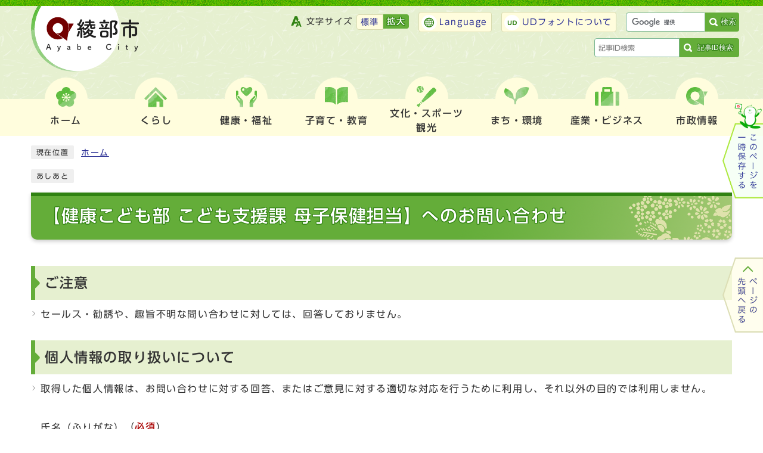

--- FILE ---
content_type: text/html
request_url: https://www.city.ayabe.lg.jp/mailform/inquiry.cgi?so=c9e38fe4ba9d840e64bf9d65cd0f9a71df8b2e4f&ref=https%3A%2F%2Fwww.city.ayabe.lg.jp%2Fsoshiki_list.html
body_size: 29180
content:
<!DOCTYPE html>
<html lang="ja">
  <head>
    <meta charset="UTF-8">
    <meta name="viewport" content="width=device-width, initial-scale=1.0" />
    <meta http-equiv="X-UA-Compatible" content="IE=edge">
    <meta property="og:title" content="【健康こども部 こども支援課 母子保健担当】へのお問い合わせ | 綾部市">
    <meta property="og:type" content="website">
    <meta property="og:image" content="/design_img/og_image.png">
    <meta property="og:url" content="/">
    <meta property="og:description" content="">
    <meta property="og:site_name" content="綾部市">
    <title>【健康こども部 こども支援課 母子保健担当】へのお問い合わせ | 綾部市</title>
    <script src="/js/jquery-3.6.0.min.js"></script>
    <script src="/js/jquery.cookie.js"></script>
    <script src="/js/mypage.js"></script>
    
    <link rel="stylesheet" type="text/css" href="/css/style.css" media="screen,print">
    <link rel="stylesheet" type="text/css" href="/css/print.css" media="print">
    <link rel="icon" href="/design_img/favicon.ico">
    <link rel="apple-touch-icon" sizes="180x180" href="/css/img/apple-touch-icon.png">
    <script src="//typesquare.com/3/tsst/script/ja/typesquare.js?605d31d533504ec59b705699ac1e02d5"></script>
  </head>

  <body id="body" class="inbody inform">
    <img id="pagetop" class="anchor" src="/images/clearspacer.gif" alt="ページの先頭です" width="1" height="1">
    <div class="all ">
      <div class="design">
        <!-- ▼▼▼▼▼ヘッダ▼▼▼▼▼ -->
        <!-- ▼▼▼▼▼ヘッダ▼▼▼▼▼ --><header class="main_header"><p class="skip"><a href="#HONBUN">共通メニューなどをスキップして本文へ</a></p><div class="head"><div class="h_top"><ul class="h_toplist02"><li><div class="font_size"><p class="font_tit">文字サイズ</p><ul class="font_list"><li><a href="javascript:textSizeReset();">標準</a></li><li><a href="javascript:textSizeUp();"><strong>拡大</strong></a></li></ul></div></li><li class="language"><a href="/site_policy/0000000002.html" xml:lang="en" lang="en">Language</a></li><li class="udfont"><a href="https://www.morisawa.co.jp/fonts/udfont/">UDフォントについて</a></li><li class="btn_end"><div class="src_box"><form action="https://www.google.com/cse" id="cse-search-box" name="cse-search-box"><input type="hidden" name="cx" value="001479869377342369576:zvrr5tvisrk"><input type="hidden" name="ie" value="UTF-8"><input type="text" name="q" class="q" title="検索キーワード"><button class="input_line" id="search_button" type="submit">検索</button></form><script src="https://www.google.com/cse/brand?form=cse-search-box&amp;lang=ja"></script></div></li><li class="btn_end3"><!-- ▼▼記事ID検索ボックス▼▼ --><div class="src_box3"><form action="#" id="cse-search-box3" name="cse-search-box3"><input type="text" id="idNo" class="q" title="記事ID検索" placeholder="記事ID検索"><button class="input_line idSearch" id="search_button3" type="submit">記事ID検索</button></form><div class="results" id="results"></div></div><!-- ▲▲記事ID検索ボックス▲▲ --></li></ul></div><div class="head_in_wrap"><div class="head_in"><div class="h_main"><p class="h1"><img src="/images/head_logo02.png" alt="綾部市"></p><!-- ▼▼グローバルメニュー▼▼ --><nav class="g_navi"><ul class="g_navi_in"><li><a href="https://www.city.ayabe.lg.jp/index.html"><span class="nav_img"><img src="/css/img/nav_img01.png" alt=""></span><b>ホーム</b></a></li><li><a href="/category/1-0-0-0-0-0-0-0-0-0.html"><span class="nav_img"><img src="/css/img/nav_img02.png" alt=""></span><b>くらし</b></a><div class="g_navi_in_sub"><div><ul><li><a href="/category/1-1-0-0-0-0-0-0-0-0.html">戸籍・住民の手続き</a></li><li><a href="/category/1-2-0-0-0-0-0-0-0-0.html">ごみ・リサイクル</a></li><li><a href="/category/1-3-0-0-0-0-0-0-0-0.html">消費生活</a></li><li><a href="/category/1-4-0-0-0-0-0-0-0-0.html">結婚・離婚</a></li><li><a href="/category/1-19-0-0-0-0-0-0-0-0.html">就職・労働</a></li><li><a href="/category/1-5-0-0-0-0-0-0-0-0.html">引っ越し</a></li><li><a href="/category/1-6-0-0-0-0-0-0-0-0.html">し尿</a></li><li><a href="/category/1-7-0-0-0-0-0-0-0-0.html">墓地・斉場</a></li><li><a href="/category/1-8-0-0-0-0-0-0-0-0.html">おくやみ</a></li><li><a href="/category/1-9-0-0-0-0-0-0-0-0.html">ペット</a></li><li><a href="/category/1-10-0-0-0-0-0-0-0-0.html">税金</a></li><li><a href="/category/1-11-0-0-0-0-0-0-0-0.html">保険・年金</a></li><li><a href="/category/1-12-0-0-0-0-0-0-0-0.html">市民活動</a></li><li><a href="/category/1-13-0-0-0-0-0-0-0-0.html">人権</a></li><li><a href="/category/1-14-0-0-0-0-0-0-0-0.html">男女共同参画</a></li><li><a href="/category/1-15-0-0-0-0-0-0-0-0.html">各種相談</a></li><li><a href="/category/1-16-0-0-0-0-0-0-0-0.html">外国人市民向け</a></li><li><a href="/category/1-17-0-0-0-0-0-0-0-0.html">マイナンバー制度</a></li><li><a href="/category/1-18-0-0-0-0-0-0-0-0.html">申請書・様式ダウンロード</a></li></ul></div></div></li><li><a href="/category/2-0-0-0-0-0-0-0-0-0.html"><span class="nav_img"><img src="/css/img/nav_img03.png" alt=""></span><b>健康・福祉</b></a><div class="g_navi_in_sub"><div><ul><li><a href="/category/2-1-0-0-0-0-0-0-0-0.html">健康・医療</a></li><li><a href="/category/2-2-0-0-0-0-0-0-0-0.html">妊娠・出産</a></li><li><a href="/category/2-3-0-0-0-0-0-0-0-0.html">福祉</a></li><li><a href="/category/2-4-0-0-0-0-0-0-0-0.html">高齢・介護</a></li><li><a href="/category/2-5-0-0-0-0-0-0-0-0.html">コミュニティナース</a></li></ul></div></div></li><li><a href="/category/3-0-0-0-0-0-0-0-0-0.html"><span class="nav_img"><img src="/css/img/nav_img04.png" alt=""></span><b>子育て・教育</b></a><div class="g_navi_in_sub"><div><ul><li><a href="/category/3-1-0-0-0-0-0-0-0-0.html">子育てネット綾部</a></li><li><a href="/category/3-2-0-0-0-0-0-0-0-0.html">教育</a></li></ul></div></div></li><li><a href="/category/4-0-0-0-0-0-0-0-0-0.html"><span class="nav_img"><img src="/css/img/nav_img05.png" alt=""></span><b>文化・スポーツ<span>観光</span></b></a><div class="g_navi_in_sub"><div><ul><li><a href="/category/4-1-0-0-0-0-0-0-0-0.html">文化</a></li><li><a href="/category/4-2-0-0-0-0-0-0-0-0.html">スポーツ</a></li><li><a href="/category/4-3-0-0-0-0-0-0-0-0.html">観光</a></li><li><a href="/category/4-4-0-0-0-0-0-0-0-0.html">公園</a></li><li><a href="/category/4-5-0-0-0-0-0-0-0-0.html">天文館パオ</a></li><li><a href="/category/4-6-0-0-0-0-0-0-0-0.html">資料館</a></li><li><a href="/category/4-7-0-0-0-0-0-0-0-0.html">図書館</a></li></ul></div></div></li><li><a href="/category/5-0-0-0-0-0-0-0-0-0.html"><span class="nav_img"><img src="/css/img/nav_img06.png" alt=""></span><b>まち・環境</b></a><div class="g_navi_in_sub"><div><ul><li><a href="/category/5-12-0-0-0-0-0-0-0-0.html">あやバス</a></li><li><a href="/category/5-9-0-0-0-0-0-0-0-0.html">交通</a></li><li><a href="/category/5-2-0-0-0-0-0-0-0-0.html">上水道</a></li><li><a href="/category/5-3-0-0-0-0-0-0-0-0.html">下水道</a></li><li><a href="/category/5-1-0-0-0-0-0-0-0-0.html">水源の里</a></li><li><a href="/category/5-4-0-0-0-0-0-0-0-0.html">住まい</a></li><li><a href="/category/5-5-0-0-0-0-0-0-0-0.html">土地</a></li><li><a href="/category/5-6-0-0-0-0-0-0-0-0.html">都市計画</a></li><li><a href="/category/5-7-0-0-0-0-0-0-0-0.html">環境</a></li><li><a href="/category/5-14-0-0-0-0-0-0-0-0.html">地球温暖化対策・エネルギー</a></li><li><a href="/category/5-13-0-0-0-0-0-0-0-0.html">消防本部</a></li></ul></div></div></li><li><a href="/category/6-0-0-0-0-0-0-0-0-0.html"><span class="nav_img"><img src="/css/img/nav_img07.png" alt=""></span><b>産業・ビジネス</b></a><div class="g_navi_in_sub"><div><ul><li><a href="/category/6-1-0-0-0-0-0-0-0-0.html">産業</a></li><li><a href="/category/6-2-0-0-0-0-0-0-0-0.html">工業</a></li><li><a href="/category/6-4-0-0-0-0-0-0-0-0.html">農林業</a></li><li><a href="/category/6-5-0-0-0-0-0-0-0-0.html">入札・契約</a></li></ul></div></div></li><li><a href="/category/7-0-0-0-0-0-0-0-0-0.html"><span class="nav_img"><img src="/css/img/nav_img08.png" alt=""></span><b>市政情報</b></a><div class="g_navi_in_sub"><div><ul><li><a href="/category/7-1-0-0-0-0-0-0-0-0.html">市の概要</a></li><li><a href="/category/7-2-0-0-0-0-0-0-0-0.html">市長の部屋</a></li><li><a href="/category/7-3-0-0-0-0-0-0-0-0.html">あやべ特別市民</a></li><li><a href="/category/7-22-0-0-0-0-0-0-0-0.html">ふるさと納税</a></li><li><a href="/category/7-4-0-0-0-0-0-0-0-0.html">施策・計画</a></li><li><a href="/category/7-5-0-0-0-0-0-0-0-0.html">広報・広聴</a></li><li><a href="/category/7-6-0-0-0-0-0-0-0-0.html">統計・調査</a></li><li><a href="/category/7-7-0-0-0-0-0-0-0-0.html">例規・条例</a></li><li><a href="/category/7-8-0-0-0-0-0-0-0-0.html">予算・財政</a></li><li><a href="/category/7-9-0-0-0-0-0-0-0-0.html">会計</a></li><li><a href="/category/7-10-0-0-0-0-0-0-0-0.html">監査</a></li><li><a href="/category/7-11-0-0-0-0-0-0-0-0.html">情報公開・個人情報</a></li><li><a href="/category/7-12-0-0-0-0-0-0-0-0.html">情報政策</a></li><li><a href="/category/7-13-0-0-0-0-0-0-0-0.html">人事・職員</a></li><li><a href="/category/7-14-0-0-0-0-0-0-0-0.html">採用情報</a></li><li><a href="/category/7-15-0-0-0-0-0-0-0-0.html">選挙</a></li><li><a href="/category/7-16-0-0-0-0-0-0-0-0.html">平和事業</a></li><li><a href="/category/7-23-0-0-0-0-0-0-0-0.html">綾部市議会</a></li><li><a href="/category/7-18-0-0-0-0-0-0-0-0.html">リンク集</a></li><li><a href="/category/7-17-0-0-0-0-0-0-0-0.html">国際交流</a></li><li><a href="/category/7-19-0-0-0-0-0-0-0-0.html">行政不服審査会</a></li><li><a href="/category/7-20-0-0-0-0-0-0-0-0.html">審査請求</a></li></ul></div></div></li></ul></nav></div></div></div><noscript><p class="noscript"><strong>文字サイズ変更機能を利用するにはJavaScript（アクティブスクリプト）を有効にしてください。JavaScript（アクティブスクリプト） を無効のまま文字サイズを変更する場合には、ご利用のブラウザの表示メニューから文字サイズを変更してください。</strong></p></noscript></div><p id="menu_button"><a class="simple-menu" href="#sidr"><span class="icon_ham"></span><strong class="menu_text">メニュー</strong></a></p><div id="sidr" style="display:none;"><p class="close"><a class="simple-menu" href="#sidr">閉じる</a></p><div class="side_sitenavi"><ul class="sidr_navi"><li><a href="./index.html"><img src="/css/img/nav_img01.png" alt=""><b>ホーム</b></a></li><li><a href="/category/1-0-0-0-0-0-0-0-0-0.html"><img src="/css/img/nav_img02.png" alt=""><b>くらし</b></a><div><div class="ac_box_sider"><p class="ac_display"><a href="javascript:void(0);">表示</a></p></div><ul class="ac_box_in"><li><a href="/category/1-1-0-0-0-0-0-0-0-0.html">戸籍・住民の手続き</a></li><li><a href="/category/1-2-0-0-0-0-0-0-0-0.html">ごみ・リサイクル</a></li><li><a href="/category/1-3-0-0-0-0-0-0-0-0.html">消費生活</a></li><li><a href="/category/1-4-0-0-0-0-0-0-0-0.html">結婚・離婚</a></li><li><a href="/category/1-19-0-0-0-0-0-0-0-0.html">就職・労働</a></li><li><a href="/category/1-5-0-0-0-0-0-0-0-0.html">引っ越し</a></li><li><a href="/category/1-6-0-0-0-0-0-0-0-0.html">し尿</a></li><li><a href="/category/1-7-0-0-0-0-0-0-0-0.html">墓地・斉場</a></li><li><a href="/category/1-8-0-0-0-0-0-0-0-0.html">おくやみ</a></li><li><a href="/category/1-9-0-0-0-0-0-0-0-0.html">ペット</a></li><li><a href="/category/1-10-0-0-0-0-0-0-0-0.html">税金</a></li><li><a href="/category/1-11-0-0-0-0-0-0-0-0.html">保険・年金</a></li><li><a href="/category/1-12-0-0-0-0-0-0-0-0.html">市民活動</a></li><li><a href="/category/1-13-0-0-0-0-0-0-0-0.html">人権</a></li><li><a href="/category/1-14-0-0-0-0-0-0-0-0.html">男女共同参画</a></li><li><a href="/category/1-15-0-0-0-0-0-0-0-0.html">各種相談</a></li><li><a href="/category/1-16-0-0-0-0-0-0-0-0.html">外国人市民向け</a></li><li><a href="/category/1-17-0-0-0-0-0-0-0-0.html">マイナンバー制度</a></li><li><a href="/category/1-18-0-0-0-0-0-0-0-0.html">申請書・様式ダウンロード</a></li></ul></div></li><li><a href="/category/2-0-0-0-0-0-0-0-0-0.html"><img src="/css/img/nav_img03.png" alt=""><b>健康・福祉</b></a><div><div class="ac_box_sider"><p class="ac_display"><a href="javascript:void(0);">表示</a></p></div><ul class="ac_box_in"><li><a href="/category/2-1-0-0-0-0-0-0-0-0.html">健康・医療</a></li><li><a href="/category/2-2-0-0-0-0-0-0-0-0.html">妊娠・出産</a></li><li><a href="/category/2-3-0-0-0-0-0-0-0-0.html">福祉</a></li><li><a href="/category/2-4-0-0-0-0-0-0-0-0.html">高齢・介護</a></li><li><a href="/category/2-5-0-0-0-0-0-0-0-0.html">コミュニティナース</a></li></ul></div></li><li><a href="/category/3-0-0-0-0-0-0-0-0-0.html"><img src="/css/img/nav_img04.png" alt=""><b>子育て・教育</b></a><div><div class="ac_box_sider"><p class="ac_display"><a href="javascript:void(0);">表示</a></p></div><ul class="ac_box_in"><li><a href="/category/3-1-0-0-0-0-0-0-0-0.html">子育てネット綾部</a></li><li><a href="/category/3-2-0-0-0-0-0-0-0-0.html">教育</a></li></ul></div></li><li><a href="/category/4-0-0-0-0-0-0-0-0-0.html"><img src="/css/img/nav_img05.png" alt=""><b>文化・スポーツ<span>観光</span></b></a><div><div class="ac_box_sider"><p class="ac_display"><a href="javascript:void(0);">表示</a></p></div><ul class="ac_box_in"><li><a href="/category/4-1-0-0-0-0-0-0-0-0.html">文化</a></li><li><a href="/category/4-2-0-0-0-0-0-0-0-0.html">スポーツ</a></li><li><a href="/category/4-3-0-0-0-0-0-0-0-0.html">観光</a></li><li><a href="/category/4-4-0-0-0-0-0-0-0-0.html">公園</a></li><li><a href="/category/4-5-0-0-0-0-0-0-0-0.html">天文館パオ</a></li><li><a href="/category/4-6-0-0-0-0-0-0-0-0.html">資料館</a></li><li><a href="/category/4-7-0-0-0-0-0-0-0-0.html">図書館</a></li></ul></div></li><li><a href="/category/5-0-0-0-0-0-0-0-0-0.html"><img src="/css/img/nav_img06.png" alt=""><b>まち・環境</b></a><div><div class="ac_box_sider"><p class="ac_display"><a href="javascript:void(0);">表示</a></p></div><ul class="ac_box_in"><li><a href="/category/5-12-0-0-0-0-0-0-0-0.html">あやバス</a></li><li><a href="/category/5-9-0-0-0-0-0-0-0-0.html">交通</a></li><li><a href="/category/5-2-0-0-0-0-0-0-0-0.html">上水道</a></li><li><a href="/category/5-3-0-0-0-0-0-0-0-0.html">下水道</a></li><li><a href="/category/5-1-0-0-0-0-0-0-0-0.html">水源の里</a></li><li><a href="/category/5-4-0-0-0-0-0-0-0-0.html">住まい</a></li><li><a href="/category/5-5-0-0-0-0-0-0-0-0.html">土地</a></li><li><a href="/category/5-6-0-0-0-0-0-0-0-0.html">都市計画</a></li><li><a href="/category/5-7-0-0-0-0-0-0-0-0.html">環境</a></li><li><a href="/category/5-14-0-0-0-0-0-0-0-0.html">地球温暖化対策・エネルギー</a></li><li><a href="/category/5-13-0-0-0-0-0-0-0-0.html">消防本部</a></li></ul></div></li><li><a href="/category/6-0-0-0-0-0-0-0-0-0.html"><img src="/css/img/nav_img07.png" alt=""><b>産業・ビジネス</b></a><div><div class="ac_box_sider"><p class="ac_display"><a href="javascript:void(0);">表示</a></p></div><ul class="ac_box_in"><li><a href="/category/6-1-0-0-0-0-0-0-0-0.html">産業</a></li><li><a href="/category/6-2-0-0-0-0-0-0-0-0.html">工業</a></li><li><a href="/category/6-4-0-0-0-0-0-0-0-0.html">農林業</a></li><li><a href="/category/6-5-0-0-0-0-0-0-0-0.html">入札・契約</a></li></ul></div></li><li><a href="/category/7-0-0-0-0-0-0-0-0-0.html"><img src="/css/img/nav_img08.png" alt=""><b>市政情報</b></a><div><div class="ac_box_sider"><p class="ac_display"><a href="javascript:void(0);">表示</a></p></div><ul class="ac_box_in"><li><a href="/category/7-1-0-0-0-0-0-0-0-0.html">市の概要</a></li><li><a href="/category/7-2-0-0-0-0-0-0-0-0.html">市長の部屋</a></li><li><a href="/category/7-3-0-0-0-0-0-0-0-0.html">あやべ特別市民</a></li><li><a href="/category/7-22-0-0-0-0-0-0-0-0.html">ふるさと納税</a></li><li><a href="/category/7-4-0-0-0-0-0-0-0-0.html">施策・計画</a></li><li><a href="/category/7-5-0-0-0-0-0-0-0-0.html">広報・広聴</a></li><li><a href="/category/7-6-0-0-0-0-0-0-0-0.html">統計・調査</a></li><li><a href="/category/7-7-0-0-0-0-0-0-0-0.html">例規・条例</a></li><li><a href="/category/7-8-0-0-0-0-0-0-0-0.html">予算・財政</a></li><li><a href="/category/7-9-0-0-0-0-0-0-0-0.html">会計</a></li><li><a href="/category/7-10-0-0-0-0-0-0-0-0.html">監査</a></li><li><a href="/category/7-11-0-0-0-0-0-0-0-0.html">情報公開・個人情報</a></li><li><a href="/category/7-12-0-0-0-0-0-0-0-0.html">情報政策</a></li><li><a href="/category/7-13-0-0-0-0-0-0-0-0.html">人事・職員</a></li><li><a href="/category/7-14-0-0-0-0-0-0-0-0.html">採用情報</a></li><li><a href="/category/7-15-0-0-0-0-0-0-0-0.html">選挙</a></li><li><a href="/category/7-16-0-0-0-0-0-0-0-0.html">平和事業</a></li><li><a href="/category/7-23-0-0-0-0-0-0-0-0.html">綾部市議会</a></li><li><a href="/category/7-18-0-0-0-0-0-0-0-0.html">リンク集</a></li><li><a href="/category/7-17-0-0-0-0-0-0-0-0.html">国際交流</a></li><li><a href="/category/7-19-0-0-0-0-0-0-0-0.html">行政不服審査会</a></li><li><a href="/category/7-20-0-0-0-0-0-0-0-0.html">審査請求</a></li></ul></div></li></ul><div class="side_shien"><ul class="sidr_navi02"><li class="language"><a href="/site_policy/0000000002.html" xml:lang="en" lang="en">Language</a></li><li class="udfont"><a href="https://www.morisawa.co.jp/fonts/udfont/">UDフォントについて</a></li></ul></div><div class="src_box"><form action="https://www.google.com/cse" id="cse-search-box-sp" name="cse-search-box-sp"><input type="hidden" name="cx" value="001479869377342369576:zvrr5tvisrk"><input type="hidden" name="ie" value="UTF-8"><input type="text" name="q" class="q" title="検索キーワード"><button class="input_line" id="search_button_sp" name="search_button" type="submit">検索</button></form><script src="https://www.google.com/cse/brand?form=cse-search-box-sp&amp;lang=ja"></script></div><!-- ▼▼記事ID検索ボックス▼▼ --><div class="src_box4"><form action="#" id="cse-search-box4" name="cse-search-box4"><input type="text" id="idNo2" class="q" title="記事ID検索" placeholder="記事ID検索"><button class="input_line idSearch2" id="search_button4" type="submit">記事ID検索</button></form><div class="results" id="results2"></div></div><!-- ▲▲記事ID検索ボックス▲▲ --><div class="sidr_page_keep"><p class="keep_btn"><a href="javascript:void(0);">このページを一時保存する</a></p></div><div class="sns"><ul>
<li><a href="https://page.line.me/814hdnet?openQrModal=true"><img src="/css/img/sns_img01.png" alt="">
<div class="sns_text">綾部市公式LINE</div>
</a></li>
<li><a href="https://www.facebook.com/ayabecity"><img src="/css/img/sns_img02.png" alt="">
<div class="sns_text">綾部市公式Facebook</div>
</a></li>
<li><a href="https://www.youtube.com/channel/UCxd85a96i6q1TktWQgo0Dwg"><img src="/css/img/sns_img03.png" alt="">
<div class="sns_text"><span>YouTube</span>綾部市公式動画チャンネル</div>
</a></li>
</ul></div><p class="close"><a class="simple-menu" href="#sidr">閉じる</a></p></div></div></header><a id="HONBUN" class="anchor" tabindex="-1"><img src="/images/clearspacer.gif" alt="" width="1" height="1"></a><img src="/module/access_log.cgi?html=homeudfuserudfacedatacmsoutputcommonplugin_header.tpl" style="display:none" alt=""><!-- ▲▲▲▲▲ヘッダ▲▲▲▲▲ --><!-- tsutaeru.website polly -->

        <!-- ▲▲▲▲▲ヘッダ▲▲▲▲▲ -->
        <!-- ▼▼▼▼▼メイン▼▼▼▼▼ -->
        <div class="pankuzu">
          <div class="pankuzu_lower">
            <p class="pankuzu_tit">現在位置</p>
            <ul id="pankuzu">
              <li><a href="https://www.city.ayabe.lg.jp/">ホーム</a></li>
            </ul>
          </div>
        </div>
        <div class="footstep">
          <div class="footstep_lower">
            <p class="footstep_tit">あしあと</p>
            <ul id="pankuzu2"></ul>
          </div>
        </div>

        <div id="main_outline">
          <div class="main_naka_h1">
            <h1>【健康こども部 こども支援課 母子保健担当】へのお問い合わせ</h1>
          </div>

          <div class="main_naka">
            <h2>ご注意</h2>
<ul>
<li>セールス・勧誘や、趣旨不明な問い合わせに対しては、回答しておりません。</li>
</ul>
<h2>個人情報の取り扱いについて</h2>
<ul>
<li>取得した個人情報は、お問い合わせに対する回答、またはご意見に対する適切な対応を行うために利用し、それ以外の目的では利用しません。</li>
</ul>
       
            <a id="FORM" class="anchor">
              <img src="/images/clearspacer.gif" alt="ここからお問い合わせのフォームです" width="1" height="1">
            </a>
            <form action="inquiry.cgi" method="post" name="f" id="f">
              <ul>
                <li>
                  <div><label for="namae">氏名（ふりがな）</label>（<strong class="att">必須</strong>）</div>
                  <p>
                    <input name="namae" type="text" class="input" id="namae" style="width:500px;" maxlength="100" value="" size="70">
                  </p>
                </li>
                <li>
                  <div><label for="hurigana">電話番号</label>（<strong class="att">必須</strong>）</div>
                  <p>
                    <input name="hurigana" type="text" class="input" id="hurigana" style="width:500px;" maxlength="100" value="" size="70">
                  </p>
                </li>
                <li>
                  <div>
                    <label for="taitoru">件名</label>（<strong class="att">必須</strong>）</div>
                  <p>
                    <input name="taitoru" type="text" class="input" id="taitoru" style="width:500px;"  maxlength="100" value="" size="70">
                  </p>
                </li>
                <li>
                  <div>
                    <label for="naiyou">お問い合わせ内容</label>（<strong class="att">必須</strong>）</div>
                  <p>
                    <textarea name="naiyou" cols="70" rows="10" class="input" id="naiyou" style="width:500px;"></textarea>
                  </p>
                </li>
                <li>
                  <div><label for="mail">メールアドレス（英数半角）</label>（<strong class="att">メールでの回答を希望される場合に必須になります</strong>）</div>
                  <p>
                    <input name="mail" type="text" class="input" id="mail" style="width:500px;" maxlength="320" value="" size="70">
                  </p>
                </li>
                <li>
                  <div><label for="mail2">メールアドレス（確認のためもう一度入力してください）</label>（<strong class="att">メールでの回答を希望される場合に必須になります</strong>）</div>
                  <p>
                    <input name="mail2" type="text" class="input" id="mail2" style="width:500px;" maxlength="320" value="" size="70">
                  </p>
                </li>
                <li>
                  <fieldset>
                    <legend><span class="li">当市からの回答方法</span>（<strong class="att">必須</strong>）</legend>
                    <p class="radio_p"><input type="radio" name="dentatsu" value="0" id="dentatsu0" ><label for="dentatsu0">回答をメールで希望</label></p>
<p class="radio_p"><input type="radio" name="dentatsu" value="1" id="dentatsu1" checked="checked"><label for="dentatsu1">回答を希望しない</label></p>

                  </fieldset>
                </li>
              </ul>
              
              <p>書き込みが終わりましたら、下の確認ボタンを押してください。</p>
              <input type="hidden" name="mode" value="check">
              <input type="hidden" name="id" value="0">
              <input type="hidden" name="so" value="c9e38fe4ba9d840e64bf9d65cd0f9a71df8b2e4f">
              <input type="hidden" name="ref" value="https://www.city.ayabe.lg.jp/soshiki_list.html">
              
              <div class="input_btn">
                <button type="submit" name="btn2" class="input">確認</button>
              </div>
            </form>
          </div>
        </div>
        <!-- ▲▲▲▲▲メイン▲▲▲▲▲ -->
        <!-- ▼▼▼▼▼フッタ▼▼▼▼▼ -->
        <!-- /tsutaeru.website polly --><!-- ▼▼▼▼▼フッタ▼▼▼▼▼ --><footer class="main_footer"><div class="page_fixed"><div class="page_keep" id="page_keep"><p class="keep_btn"><a href="javascript:void(0);"><img src="https://www.city.ayabe.lg.jp/css/img/img_keep.png" alt="このページを一時保存する"></a></p><div class="online_strage_a" id="online_strage_a"></div><div id="online_memo_name" style="display:none">マイページ</div><div id="online_memo_msg" style="display:none">マイページ</div><div id="online_memo_usage" style="display:none">マイページ</div><div id="mypage_name" style="display:none">マイページ</div><div id="mypage_msg" style="display:none">マイページ</div><div id="mypage_usage" style="display:none">マイページ</div><div id="online_strage_edit_url" style="display:none">https://www.city.ayabe.lg.jp/site_policy/0000000001.html</div><div id="online_strage_usage_url" style="display:none"></div><div id="online_strage_site_title" style="display:none">綾部市</div></div><div class="foot_modori"><p class="modoriin"><a href="#pagetop"><img src="https://www.city.ayabe.lg.jp/css/img/img_pagetop.png" alt="ページの先頭へ戻る"></a></p></div></div><div class="foot_wrap"><div class="inner"><div class="foot"><ul class="foot_link"><li><a href="https://www.city.ayabe.lg.jp/sitemap.html">サイトマップ</a></li><li><a href="https://www.city.ayabe.lg.jp/soshiki_list.html">組織案内</a></li><li><a href="https://www.city.ayabe.lg.jp/category/7-5-11-0-0-0-0-0-0-0.html">このサイトについて</a></li></ul><div class="foot_id"><p class="ayabeshi">綾部市役所<span class="small">（法人番号：3000020262030）</span></p><p class="address"><span class="small">〒623-8501&nbsp;京都府綾部市若竹町8番地の1</span><span class="tel"><a href="https://www.city.ayabe.lg.jp/soshiki_list.html">各課直通ダイアル</a></span><span class="access"><a href="https://www.city.ayabe.lg.jp/0000000768.html">交通アクセス</a></span></p><p class="address"><span class="small">電話：<a href="tel:0773-42-3280">0773-42-3280</a>（代表）　ファクス:0773-42-4406</span></p><p class="address"><span class="small">開庁時間　月曜日から金曜日の午前8時30分から午後5時15分まで（祝日・休日・12月29日から1月3日を除く）</span></p><p class="address"><span class="small">（注意）木曜日は午後7時まで窓口延長（戸籍・国保関係の届出、各種証明書の発行、市税などの納入のみ）</span></p></div></div><div class="foot_sns"><ul>
<li><a href="https://page.line.me/814hdnet?openQrModal=true"><img src="/css/img/sns_img01.png" alt="">
<div class="sns_text">綾部市公式LINE</div>
</a></li>
<li><a href="https://www.facebook.com/ayabecity"><img src="/css/img/sns_img02.png" alt="">
<div class="sns_text">綾部市公式Facebook</div>
</a></li>
<li><a href="https://www.youtube.com/channel/UCxd85a96i6q1TktWQgo0Dwg"><img src="/css/img/sns_img03.png" alt="">
<div class="sns_text"><span>YouTube</span>綾部市公式動画チャンネル</div>
</a></li>
</ul></div><div class="foot_map"><img src="/css/img/foot_map.jpg" alt="綾部市の位置"></div></div><div class="inner"><div class="foot_j_s"><section class="j_s">
  <h2>人口・世帯数</h2>
  <p>2026年1月1日現在</p>
  <div class="j_s_lower">
    <ul>
      <li><b>人口</b>：29,678人</li>
      <li><b>世帯</b>：13,800世帯</li>
      <li><b>男性</b>：14,239人</li>
      <li><b>女性</b>：15,439人</li>
    </ul>
  </div>
</section>
</div></div></div><div class="foot_copy"><p class="foot_copyin" lang="en" xml:lang="en">Copyright Ayabe City All rights reserved.</p></div></footer><!-- ▲▲▲▲▲フッタ▲▲▲▲▲ -->

        <!-- ▲▲▲▲▲フッタ▲▲▲▲▲ -->
      </div>
    </div>
    <script src="/js/jquery.sidr.js"></script>
    <script src="/js/toolbox.js"></script>
    <script src="/js/common.js"></script>
  </body>
</html>


--- FILE ---
content_type: image/svg+xml
request_url: https://www.city.ayabe.lg.jp/images/fontsize.svg
body_size: 1648
content:
<svg xmlns="http://www.w3.org/2000/svg" width="18.382" height="17.902" viewBox="0 0 18.382 17.902"><g transform="translate(-225.338 -36.75)"><g transform="translate(217.379 29.5)"><g transform="translate(8.333 7.5)"><g transform="translate(8.372 7.915)"><path d="M47.727,39.527H45.588L42,49.015h2.1l.744-2.113h3.548l.718,2.113h2.166Zm-2.339,5.82,1.236-3.481h.027l1.2,3.481Z" transform="translate(-42 -39.527)" fill="#308212"/><path d="M45.415,39.277H47.9l3.735,9.988H48.93l-.718-2.113H45.021l-.744,2.113H41.638Zm2.139.5H45.76l-3.4,8.988h1.561l.744-2.113h3.9l.718,2.113h1.627Zm-1.106,1.839h.382L48.2,45.6H45.034ZM47.5,45.1l-.862-2.511L45.742,45.1Z" transform="translate(-42 -39.527)" fill="#e6f0d0"/></g><path d="M20.813,12.954,18.588,7.5H14.758L8.333,23.072h3.759L13.425,19.6h4.354Zm-4.2-1.615h.048L18.8,17.053H14.4Z" transform="translate(-8.333 -7.5)" fill="#308212"/><path d="M14.59,7.25h4.166l2.329,5.709-1.949,4.272.027.071H19.1L17.94,19.855H13.6l-1.332,3.468h-4.3Zm3.83.5h-3.5L8.707,22.822h3.214l1.332-3.468h4.365l.936-2.052H14.035l2.406-6.214h.392l2.054,5.482,1.652-3.622Zm.021,9.053-1.808-4.825L14.765,16.8Z" transform="translate(-8.333 -7.5)" fill="#e6f0d0"/></g></g><g transform="translate(217.379 29.5)"><g transform="translate(8.333 7.5)"><g transform="translate(8.372 7.915)"><path d="M47.727,39.527H45.588L42,49.015h2.1l.744-2.113h3.548l.718,2.113h2.166Zm-2.339,5.82,1.236-3.481h.027l1.2,3.481Z" transform="translate(-42 -39.527)" fill="#308212"/></g><path d="M20.813,12.954,18.588,7.5H14.758L8.333,23.072h3.759L13.425,19.6h4.354Zm-4.2-1.615h.048L18.8,17.053H14.4Z" transform="translate(-8.333 -7.5)" fill="#308212"/></g></g></g></svg>

--- FILE ---
content_type: image/svg+xml
request_url: https://www.city.ayabe.lg.jp/images/language.svg
body_size: 2033
content:
<svg xmlns="http://www.w3.org/2000/svg" width="26" height="26" viewBox="0 0 26 26"><g transform="translate(-1238 -45)"><path d="M13,0A13,13,0,1,1,0,13,13,13,0,0,1,13,0Z" transform="translate(1238 45)" fill="#fff"/><g transform="translate(1242.61 49.61)"><path d="M14.973,3.582c-.146-.213-.3-.418-.463-.615a8.2,8.2,0,0,0-12.625,0c-.164.2-.317.4-.463.615a8.207,8.207,0,0,0,0,9.23c.146.213.3.418.464.615a8.2,8.2,0,0,0,12.629,0q.245-.3.464-.615a8.207,8.207,0,0,0,0-9.23Zm-.13,4.231H12.351a12.223,12.223,0,0,0-.361-2.649A9.653,9.653,0,0,0,13.7,4.455,6.6,6.6,0,0,1,14.843,7.812ZM8.581,1.626A3.251,3.251,0,0,1,10.468,3.35a7.684,7.684,0,0,1,.559,1.277,12.322,12.322,0,0,1-2.446.314Zm-.769,0V4.941a12.327,12.327,0,0,1-2.446-.314A7.683,7.683,0,0,1,5.926,3.35,3.252,3.252,0,0,1,7.813,1.626Zm0,4.084v2.1h-3a11.436,11.436,0,0,1,.33-2.444A13.078,13.078,0,0,0,7.813,5.71Zm0,2.871v2.1a13.022,13.022,0,0,0-2.665.341,11.459,11.459,0,0,1-.33-2.446Zm0,2.873v3.313a3.254,3.254,0,0,1-1.887-1.724,7.662,7.662,0,0,1-.558-1.275A12.31,12.31,0,0,1,7.813,11.454Zm.769,3.313V11.454a12.285,12.285,0,0,1,2.445.315,7.638,7.638,0,0,1-.558,1.274A3.251,3.251,0,0,1,8.581,14.767Zm0-4.082v-2.1h3a11.454,11.454,0,0,1-.33,2.445A13.005,13.005,0,0,0,8.581,10.685Zm0-2.873V5.71a13.057,13.057,0,0,0,2.666-.341,11.473,11.473,0,0,1,.33,2.443Zm4.643-3.978a9.049,9.049,0,0,1-1.452.586,7.068,7.068,0,0,0-1.4-2.517A6.674,6.674,0,0,1,13.224,3.835ZM6.019,1.9a7.075,7.075,0,0,0-1.4,2.518,9.042,9.042,0,0,1-1.454-.586A6.687,6.687,0,0,1,6.019,1.9ZM4.406,5.163a12.229,12.229,0,0,0-.362,2.65H1.552A6.628,6.628,0,0,1,2.69,4.452,9.7,9.7,0,0,0,4.406,5.163ZM1.552,8.581H4.044a12.207,12.207,0,0,0,.362,2.651,9.6,9.6,0,0,0-1.714.711A6.614,6.614,0,0,1,1.552,8.581ZM3.171,12.56a9.109,9.109,0,0,1,1.452-.586,7.066,7.066,0,0,0,1.4,2.518A6.684,6.684,0,0,1,3.171,12.56Zm7.2,1.932a7.076,7.076,0,0,0,1.4-2.517,9.1,9.1,0,0,1,1.45.585A6.664,6.664,0,0,1,10.373,14.492Zm1.616-3.261a12.229,12.229,0,0,0,.362-2.65h2.493A6.6,6.6,0,0,1,13.7,11.94,9.627,9.627,0,0,0,11.989,11.231Z" fill="#308212"/></g></g></svg>

--- FILE ---
content_type: application/javascript
request_url: https://www.city.ayabe.lg.jp/js/toolbox.js
body_size: 7637
content:
/* フォントサイズ */
function setCookie(s){
	cName = "fontsize_font=";
	exp = new Date();
	exp.setTime(exp.getTime() + 31536000000);
	document.cookie = cName + s + "; path=/" + "; expires=" + exp.toGMTString();
}

function getCookie(){
	zoom = "";
	cName = "fontsize_font=";
	tmpCookie = document.cookie + ";";

	start = tmpCookie.indexOf(cName);
	if (start != -1)
	{
		end = tmpCookie.indexOf(";", start);
		zoom = tmpCookie.substring(start + cName.length, end);
		document.getElementById("body").style.fontSize = zoom;
	} else {
		document.getElementById("body").style.fontSize = "100%";
	}
}

function textSizeUp(){
	currentSize = document.getElementById("body").style.fontSize;
	selectSize = "";
	if ( currentSize == "100%" ){
		selectSize = "110%";
	}
	else if ( currentSize == "110%" ){
		selectSize = "120%";
	}
	else if ( currentSize == "120%" ){
		selectSize = "150%";
	}
	else if ( currentSize == "150%" ){
		selectSize = "200%";
	}
	else if ( currentSize == "200%" ){
		m = escape("これ以上文字のサイズを大きくできません。");
		alert(unescape(m));
		selectSize = "200%";
	}
	else {
		selectSize = "110%";
	}
	document.getElementById("body").style.fontSize = selectSize;
	setCookie(selectSize);
}

function textSizeReset(){
	currentSize = document.getElementById("body").style.fontSize;
	m = escape("ただいまの文字サイズは" + currentSize + "（標準：100%）です。元に戻しますか？");
	r = confirm(unescape(m));
	if (r) {
		currentSize = "100%";
		document.getElementById("body").style.fontSize = currentSize;
	}
	setCookie(currentSize);
}

function pagePrint(){
	m = escape("このページを印刷（A4縦用紙）します。よろしいですか？");
	r = confirm(unescape(m));
	if (r) self.print();
}

function dispFootPrintList(){
    storage = sessionStorage;
    var panList = null;
    var panUrlList = null;
    var panHtml = "";
    var panArr = [];
    var panUrlArr = [];
    var title = "";
    var url = "";
    panList = storage.getItem('panList');
    panUrlList = storage.getItem('panUrlList');

    title = $("title").text().split(" | ")[0]; // タイトル名取得
    url = location.href; // URL取得

    if(panList != null && panUrlList != null){
        panArr = panList.split('\n');
        panUrlArr = panUrlList.split('>');
        if(panUrlArr[panUrlArr.length -1] != url){ // 違うページを表示した場合
            panList = panList +'\n'+ title;
            panUrlList = panUrlList +'>'+ url;
            panArr.push(title);
            panUrlArr.push(url);
        }
        if(panArr.length > 5){ // 5件まで表示
            start = panList.indexOf('\n');
            end = panList.length;
            panList = panList.substring(start+1,end);
            panArr.shift();
        }
        storage.setItem('panList',panList);
        if(panUrlArr.length > 5){ // 5件まで表示
            start = panUrlList.indexOf('>');
            end = panUrlList.length;
            panUrlList = panUrlList.substring(start+1,end);
            panUrlArr.shift();
        }
        storage.setItem('panUrlList',panUrlList);
        for(var index in panUrlArr){
            if(index == (panUrlArr.length - 1)){
                panHtml = panHtml + '<li>'+ panArr[index] +'</li>';
            }
            else{
                panHtml = panHtml + '<li><a href="' + panUrlArr[index] + '">' + panArr[index] + '</a></li>';
            }
        }
        if(panHtml != null && document.getElementById('pankuzu2') != null){ // あしあとリスト表示
            document.getElementById('pankuzu2').innerHTML = panHtml;
        }
    }
    else{
        if(panList == null){
            storage.setItem('panList',title);
        }
        if(panUrlList == null){
            storage.setItem('panUrlList',url);
        }
    }
}

// 足あと・色の反転
$(function(){
  if($('.idSearch').length) {
    $('.idSearch').on('click', function () {

      var sno = document.getElementById("idNo").value;
      var filePath = '';

      if(sno.match(/^([1-9]\d*|0)$/) == null){ // 半角数字以外の文字および未入力の場合
        $("#results").html("<p>半角数字10桁以内で入力してください。</p>");
        return false;
      }
      if(sno.length > 10){ // 10桁を超える番号が入力された場合
        $("#results").html("<p>半角数字10桁以内で入力してください。</p>");
        return false;
      }
      else{
        var page = parseInt(sno / 1000);
        var filePath = '/cmsfiles/contents/' + ('0000000' + page).slice( -7 ) + '.dat';

        $.ajax({
          url: filePath,
          method: 'POST',
          dataType: "text",
          success: function(data){
            var contentsList = [];
            var lines = data.split(String.fromCharCode(10)); // 改行ごとに区切る
            for (var i=0; i<lines.length; ++i){
              var cells = lines[i].split(","); // カンマごとに区切る
              contentsList[cells[0]] = cells[1];
            }
            if(contentsList[sno] != null){
              window.open('/' + contentsList[sno],'_self');
            }
            else{
              $("#results").html("<p>入力された番号のコンテンツが見つかりませんでした。</p>");
            }
            return false;
          },
          error: function(){
            $("#results").html("<p>入力された番号のコンテンツが見つかりませんでした。</p>");
            return false;
          }
        })
        return false;
      }
    })
  }
  if($('.idSearch2').length) {
    $('.idSearch2').on('click', function () {

      var sno = document.getElementById("idNo2").value;
      var filePath = '';

      if(sno.match(/^([1-9]\d*|0)$/) == null){ // 半角数字以外の文字および未入力の場合
        $("#results2").html("<p>半角数字10桁以内で入力してください。</p>");
        return false;
      }
      if(sno.length > 10){ // 10桁を超える番号が入力された場合
        $("#results2").html("<p>半角数字10桁以内で入力してください。</p>");
        return false;
      }
      else{
        var page = parseInt(sno / 1000);
        var filePath = '/cmsfiles/contents/' + ('0000000' + page).slice( -7 ) + '.dat';

        $.ajax({
          url: filePath,
          method: 'POST',
          dataType: "text",
          success: function(data){
            var contentsList = [];
            var lines = data.split(String.fromCharCode(10)); // 改行ごとに区切る
            for (var i=0; i<lines.length; ++i){
              var cells = lines[i].split(","); // カンマごとに区切る
              contentsList[cells[0]] = cells[1];
            }
            if(contentsList[sno] != null){
              window.open('/' + contentsList[sno],'_self');
            }
            else{
              $("#results2").html("<p>入力された番号のコンテンツが見つかりませんでした。</p>");
            }
            return false;
          },
          error: function(){
            $("#results2").html("<p>入力された番号のコンテンツが見つかりませんでした。</p>");
            return false;
          }
        })
        return false;
      }
    })
  }

 dispFootPrintList();
 getCookie();
});

function getCssImgPath(){
  var root;
  var scripts = document.getElementsByTagName("link");
  var i = scripts.length;
  while (i--) {
    var match = scripts[i].href.match(/(^|.*\/)(sub_)?style(.*)?\.css/);

    if (match) {
      root = match[1];
      break;
    }
  }
  return root;
}
